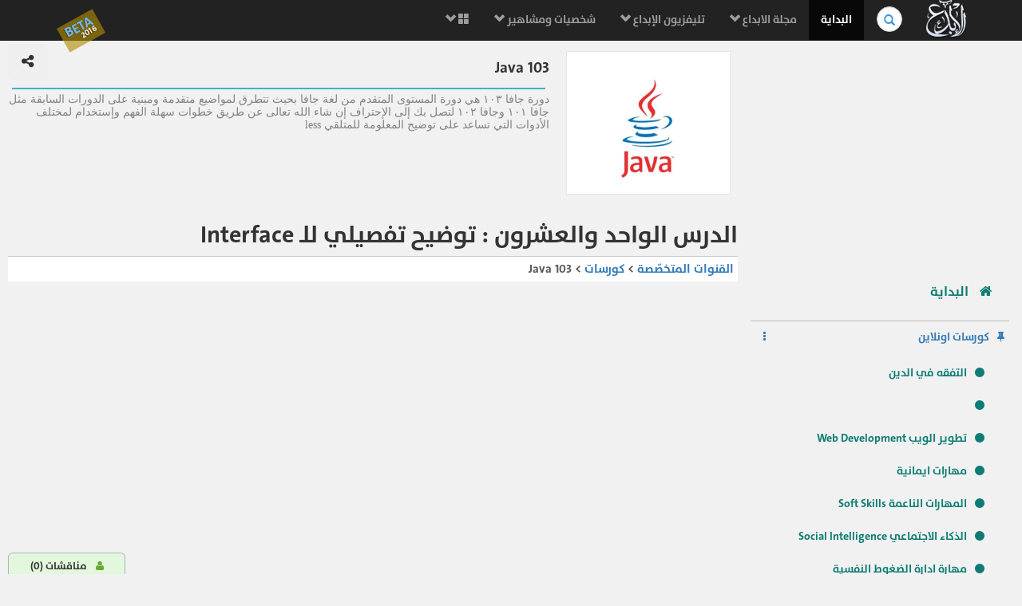

--- FILE ---
content_type: text/html; charset=UTF-8
request_url: https://elebda3.com/videos690
body_size: 13041
content:
<!DOCTYPE html><html lang="ar"><head  prefix="og: http://ogp.me/ns# fb: http://ogp.me/ns/fb# article: http://ogp.me/ns/article#"><meta charset="utf-8"><meta  http-equiv="Content-Type" content="text/html; charset=utf-8"/><meta content="ar-sa" http-equiv="Content-Language" /><meta http-equiv="X-UA-Compatible" content="IE=edge"><meta name="viewport" content="width=device-width, initial-scale=1"><meta name="" content="Alprogrammer" /><link rel="icon" href="favicon.ico"><meta name="robots" content="all,index,follow" /><meta name="revisit-after" content="1 hours" /><meta name="rating" content="General" /><meta name="distribution" content="Global" /><meta name="MSSmartTagsPreventParsing" content="true" /><meta name="Expires" content="0" /><meta name="owner" content="Alprogrammer" /><meta name="classification" content="All" /><meta name="googlebot" content="archive" /><meta name="resource-type" content="document" /><meta http-equiv="Cache-Control" content="Public" /><meta http-equiv="Pragma" content="No-Cache" /><meta name="keywords" content="Human Development | تنمية المهارات البشرية طريق الابداع و تحقيق النجاح والسعادة  ، مع باقة من المواد العلمية والكتب والبرامج التليفزيونيه  و كورسات فيديو مجانية و وظائف متميزة ، ايضا  طور مهاراتك الوظيفية و المهنية و تنمية جوانب الحياه مثل: الجانب الروحاني / الإيماني،الجانب الصحي والبدني،الجانب الشخصي،الجانب الأسري،الجانب الاجتماعي،الجانب المهني،الجانب المادي." />		<meta name="description" content="دورة جافا ١٠٣ هي دورة المستوى المتقدم من لغة جافا بحيث تتطرق لمواضيع متقدمة ومبنية على الدورات السابقة مثل جافا ١٠١ وجافا ١٠٢ لتصل بك إلى الإحتراف إن شاء الله تعالى عن طريق خطوات سهلة الفهم وإستخدام لمختلف الأدوات التي تساعد على توضيح المعلومة للمتلقي less					                    " /><meta property="og:title" content=" Java 103"/><meta property="og:type" content="book"/><meta property="og:url" content="https://elebda3.com/videos690"/><meta property="og:image" content="https://elebda3.com/files/elebda3.com-04091804Up2D7.jpg"/><meta property="og:site_name" content="موسوعة الإبداع"/><meta property="fb:admins" content="100000206466033"/><meta property="fb:app_id" content="285036751539498"/><meta property="og:description" content="دورة جافا ١٠٣ هي دورة المستوى المتقدم من لغة جافا بحيث تتطرق لمواضيع متقدمة ومبنية على الدورات السابقة مثل جافا ١٠١ وجافا ١٠٢ لتصل بك إلى الإحتراف إن شاء الله تعالى عن طريق خطوات سهلة الفهم وإستخدام لمختلف الأدوات التي تساعد على توضيح المعلومة للمتلقي less					                    ."/><meta name="copyright" content="Copyright © موسوعة الإبداع" /><base href="https://elebda3.com/"><link rel="alternate" type="application/rss+xml" title="RSS" href="backend.php" /><link rel="shortcut icon" href="favicon.png"><link rel="shortcut icon" href="favicon.ico"><link rel="apple-touch-icon-precomposed" sizes="114x114" href="favicon.png"><link rel="apple-touch-icon-precomposed" sizes="72x72" href="favicon.png"><link rel="apple-touch-icon-precomposed" href="favicon.png"><link rel="shortcut icon" href="https://elebda3.com/"><title> Java 103 | موسوعة الإبداع</title><link href="css/bootstrap.min.css" rel="stylesheet"><link href="css/bootstrap-rtl.min.css" rel="stylesheet"><link href="css/font-awesome.min.css" rel="stylesheet"><link href="css/style.css?get=basic" rel="stylesheet"><!--[if lt IE 9]><script src="js/ie8-responsive-file-warning.js"></script><![endif]--><script src="js/ie-emulation-modes-warning.js"></script><script src="js/jquery.min.js"></script><script src="js/hammer.min.js"></script><!--[if lt IE 9]><script src="https://oss.maxcdn.com/html5shiv/3.7.2/html5shiv.min.js"></script><script src="https://oss.maxcdn.com/respond/1.4.2/respond.min.js"></script><![endif]--><meta name="google-translate-customization" content="4ebeeacdbc2c4ffe-8608addb544f0556-g257ce90c1f39f695-f"></meta></head><body><div class="beta">BETA<br /><small>	2016</small></div><nav class="navbar navbar-fixed-top navbar-inverse" role="navigation"><div class="container"><div class="navbar-header"><button type="button" class="navbar-toggle collapsed" data-toggle="collapse" data-target="#navbar" aria-expanded="false" aria-controls="navbar"><span class="sr-only">Toggle navigation</span><span class="icon-bar"></span><span class="icon-bar"></span><span class="icon-bar"></span></button><a class="navbar-brand" href="https://elebda3.com/"><img src="img/brand-img.png" alt=""></a><form class="navbar-form navbar-right search-form" action="//www.google.com/search" method="get" target="_blank"><div class="form-group has-feedback"><label for="search" class="sr-only">بحث في الموسوعة..</label><input type="text" name="q" class="form-control rtl" id="search" placeholder="     بحث في الموسوعة.."><span class="glyphicon glyphicon-search form-control-feedback"></span><button type="submit" class="btn btn-success hide"><span class="glyphicon glyphicon-search"></span></button><input type="hidden" name="domains" value="elebda3.com"><input type="hidden" name="sitesearch" value="elebda3.com"><input type="hidden" name="hl" value="ar"></div></form></div><div id="navbar" class="collapse navbar-collapse "><ul class="nav navbar-nav rtl navbar-right pull-right"><li class="active" ><a href="https://elebda3.com/">البداية</a></li><li class="dropdown visible-sm visible-md"><a href="#" class="dropdown-toggle" data-toggle="dropdown"> أقسام الموسوعة <span class="fa-flag on fa fa-sitemap"></span><b class="glyphicon glyphicon-chevron-down"></b></a><ul class="dropdown-menu "><li><a href="magazine/">مجلة الابداع</a></li><li><a href="online-courses/">كورسات اونلاين</a></li><li><a href="television">تليفزيون الابداع</a></li><li><a href="FamousPersonality/">شخصيات ومشاهير</a></li><li><a href="notes/">مقولات </a></li></ul></li><li class="dropdown hidden-sm hidden-md"><a href="#" class="dropdown-toggle" data-toggle="dropdown">مجلة الابداع  <b class="glyphicon glyphicon-chevron-down"></b></a><ul class="dropdown-menu "><li><a href="magazine/iman/">مجلة الإيمان</a></li><li><a href="magazine/health/">مجلة الرياضة و الصحة</a></li><li><a href="magazine/personality/">مجلة الثقافة و المهارات الشخصيّة</a></li><li><a href="magazine/Family/">مجلة الأسرة والطفل</a></li><li><a href="magazine/Socially/">مجلة الأهل و المجتمع</a></li><li><a href="magazine/professional-jobs/">مجلة المهارات المهنيّة</a></li><li><a href="magazine/Money/">مجلة الإستثمار و الاقتصاد</a></li></ul></li><li class="dropdown  hidden-sm hidden-md"><a href="#" class="dropdown-toggle" data-toggle="dropdown">تليفزيون الإبداع  <b class="glyphicon glyphicon-chevron-down"></b></a><ul class="dropdown-menu"><li><a href="prophets-medicine-tube">الطب النبوى</a></li><li><a href="Creative-Hand-made-tube">صناعات واختراعات يدوية</a></li><li><a href="Documentary-tube">أفلام وثائقية</a></li><li><a href="family-baby-tube">الأسرة و الأطفال</a></li><li><a href="tv-tube">برامج تليفزيونية</a></li><li><a href="online-courses-tube">كورسات</a></li><li><a href="Quran-Tafseer-Explanation-tube">تفسير القرآن</a></li><li><a href="nlp-tube">محاضرات وبرامج التنمية البشرية</a></li><li><a href="National-Geographic-tube">الهندسه و التكنولوجيا و البرامج العلمية</a></li><li><a href="5eer-tube">يوتيوب في الخير</a></li><li><a href="Curriculum-studies-tube">المناهج التعليميّة</a></li><li><a href="funny-cartoon-movie-tube">أفلام كرتون</a></li><li><a href="health-fitness-tube">الصحة و الرياضة</a></li><li><a href="Crafts-Craftsman-Workshop-tube">الحرفيين الهواة</a></li><li><a href="kitchen-cooking-tube">المطبخ</a></li><li><a href="small-investments-projects-tube">مشاريع استثمارية  </a></li><li><a href="kids-You-Tube-tube">kids You Tube</a></li><li><a href="organisms-tube">الكائنات الحيّة</a></li></ul></li><li class="dropdown  hidden-sm hidden-md"><a href="#" class="dropdown-toggle" data-toggle="dropdown">شخصيات ومشاهير  <b class="glyphicon glyphicon-chevron-down"></b></a><ul class="dropdown-menu"><li><a href="FamousPersonality/Human-Development-Trainers/">مدربين التنمية البشرية</a></li><li><a href="FamousPersonality/scholars/">علماء </a></li><li><a href="FamousPersonality/media/">الاعلام</a></li><li><a href="FamousPersonality/Celebrities/">مشاهير</a></li><li><a href="FamousPersonality/Writers/">ادباء</a></li><li><a href="FamousPersonality/Political-leaders/">القادة و السياسيين </a></li><li><a href="FamousPersonality/inventors/">مخترعون</a></li><li><a href="FamousPersonality/al-sahabah/">الصحابة </a></li><li><a href="FamousPersonality/Courses-Trainers/">مقدمي الكورسات ومحاضرين ومدربين</a></li><li><a href="FamousPersonality/Businessmen/">رجال اعمال</a></li><li><a href="FamousPersonality/Muslim Scholars and Arabs/">علماء المسلمين و العرب </a></li><li><a href="FamousPersonality/Doctors/">أطباء</a></li><li><a href="FamousPersonality/readers/">قرّاء</a></li><li><a href="FamousPersonality/munshid/">منشدين</a></li><li><a href="FamousPersonality/Poets/">شعراء</a></li><li><a href="FamousPersonality/Prophets/">انبياء</a></li></ul></li><li class="dropdown mega-dropdown"><a href="#" class="dropdown-toggle" data-toggle="dropdown"><span class="glyphicon glyphicon-th-large"></span>  <b class="glyphicon glyphicon-chevron-down"></b></a><ul class="dropdown-menu mega-dropdown-menu row"><li class="col-sm-3"><ul><li class="dropdown-header">جديد الفيديو المميَّز:</li><div id="myCarousel" class="carousel slide" data-ride="carousel"><div class="carousel-inner"><div class="item active"><a href="video63014"><img src="//img.youtube.com/vi/H-1VQx3kQPc/mqdefault.jpg" class="img-responsive" alt="الدرس الأول إرادة التغيير" title="الدرس الأول إرادة التغيير"><span class="glyphicon glyphicon-play-circle"></span></a><h4><small>الدرس الأول إرادة التغيير</small></h4><a href="video63014"><button  class="btn btn-primary" type="button">مشاهدة<span class="fa fa-youtube-play"></span></button></a><a href="videos1911"><button  class="btn btn-default" type="button"> المزيد <span class="fa fa-th"></span></button></a></div><div class="item "><a href="video63005"><img src="//img.youtube.com/vi/UnHj5uLCa7w/mqdefault.jpg" class="img-responsive" alt="ما هو الإدمان" title="ما هو الإدمان"><span class="glyphicon glyphicon-play-circle"></span></a><h4><small>ما هو الإدمان</small></h4><a href="video63005"><button  class="btn btn-primary" type="button">مشاهدة<span class="fa fa-youtube-play"></span></button></a><a href="videos1897"><button  class="btn btn-default" type="button"> المزيد <span class="fa fa-th"></span></button></a></div><div class="item "><a href="video62395"><img src="//img.youtube.com/vi/LB2xvwwDFKg/mqdefault.jpg" class="img-responsive" alt="أكبر نصباية في التاريخ" title="أكبر نصباية في التاريخ"><span class="glyphicon glyphicon-play-circle"></span></a><h4><small>أكبر نصباية في التاريخ</small></h4><a href="video62395"><button  class="btn btn-primary" type="button">مشاهدة<span class="fa fa-youtube-play"></span></button></a><a href="videos1894"><button  class="btn btn-default" type="button"> المزيد <span class="fa fa-th"></span></button></a></div></div></div><li class="divider"></li><li><a href="https://elebda3.com/2015/television">المزيد في تليفزيون الإبداع ... <span class="glyphicon glyphicon-chevron-left pull-left"></span></a></li></ul></li><li class="col-sm-3"><ul><li class="dropdown-header">مقالات و مدوّنات:</li><li><a href="articles/iman/">مدوّنات التنمية الإيمانية</a></li><li><a href="articles/health/">مدوّنات الجانب الصحي والبدني</a></li><li><a href="articles/personality/">مدوّنات الجانب الشخصي</a></li><li><a href="articles/Family/">مدوّنات الجانب الأسري</a></li><li><a href="articles/Socially/">مدوّنات الجانب الاجتماعي</a></li><li><a href="articles/professional-jobs/">مدوّنات الجانب المهني</a></li><li><a href="articles/Money/">مدوّنات الجانب المادي</a></li><li><a href="articles">المزيد ..</a></li><li class="divider"></li><li class="dropdown-header">مقولات:</li><li><a href="notes/Short-Wise-Quotes/">حكم قصيرة</a></li></ul></li><li class="col-sm-3"><ul><li class="dropdown-header">التنمية الإجتماعيّة:</li><li><a href="magazine/iman/">التنمية الايمانيّة</a></li><li><a href="magazine/personality/">تنمية الفرد</a></li><li><a href="magazine/Family/">تنمية الأسرة</a></li><li class="divider"></li><li class="dropdown-header">المهن والمهارات:</li><li><a href="online-courses-tube">كورسات</a></li><li><a href="online-courses">تخصصات الكورسات</a></li><li><a href="jobs">وظائف</a></li><li><a href="Creative-Hand-made-tube">قناة صناعات واختراعات</a></li></ul></li><li class="col-sm-3"><ul><li class="dropdown-header">التواصل:</li><li><a href="https://www.facebook.com/%D8%A7%D9%84%D9%85%D9%88%D8%B3%D9%88%D8%B9%D8%A9-467540073345792/">موسوعة الابداع عالفيسبوك</a></li><li><a href="sociality">سجل الزوار والمبدعين</a></li><li class="divider"></li><li class="dropdown-header">النشرة البريدية:</li><form onsubmit="if(getElementById('email').value == ""){alert('s');return false;}" target="_blank" class="gGroup" method="get" action="//groups.google.com/group/elebda3-group/boxsubscribe" class="form" role="form"><div class="form-group"><label class="sr-only" for="email">بريدك الالكتروني</label><input onfocus="this.select()" type="email" id="email" name="email" dir="ltr" placeholder="بريدك الالكتروني" value="" class="form-control"></div><button type="submit" class="btn btn-primary btn-block" onclick="alert('سيتم ارسال رسالة تأكيد على بريدك \n\r' + getElementById('email').value + '\n\r فضلا عليك تأكيد الإشتراك بالضغط على رابط التفعيل بالرسالة') ">اشترك</button></form></ul></li></ul></li><li style="padding-top:15px;"><div class="fb-like" data-href="https://www.facebook.com/Creative.Human.Development.Success" data-layout="button_count" data-action="like" data-show-faces="false" data-share="true"></div></li></ul></div></div><div class=" progress-load active"><div  style="width:30%" class="progress-bar bar "   ></div></div></nav><body><div id="fb-root"></div><div class="row-offcanvas row-offcanvas-right">	<div id="sidebar" class="sidebar-offcanvas">	<div class="col-xs-12 sidebar-fixed"><div class="hide" id="fb-welcome"></div><script async src="//pagead2.googlesyndication.com/pagead/js/adsbygoogle.js"></script><!-- elebda3 auto --><ins class="adsbygoogle"     style="display:block"     data-ad-client="ca-pub-5199644918426263"     data-ad-slot="4508782162"     data-ad-format="auto"></ins><script>(adsbygoogle = window.adsbygoogle || []).push({});</script><link href="css/style.css?get=main-side-menu" rel="stylesheet"><div class="row"><div class="main-side-menu" style=""><div style=""><ul class="nav nav-list"><li class=""><a href="https://elebda3.com/"><big><span class="fa fa-home"></span> البداية</a></big></li><li class="divider"></li><li><label class="tree-toggler nav-header"><span class="fa fa-thumb-tack"></span>كورسات اونلاين<span class="fa fa-ellipsis-v pull-left"></span></label><ul class="nav nav-list tree  " style=""><li class=""><a href="online-courses/201/" ><span class="fa fa-circle"></span>التفقه في الدين </a></li><li class=""><a href="online-courses/242/" ><span class="fa fa-circle"></span> </a></li><li class=""><a href="online-courses/Web-Development/" ><span class="fa fa-circle"></span>تطوير الويب Web Development</a></li><li class=""><a href="online-courses/184/" ><span class="fa fa-circle"></span>مهارات ايمانية  </a></li><li class=""><a href="online-courses/Soft-Skills/" ><span class="fa fa-circle"></span>المهارات الناعمة Soft Skills</a></li><li class=""><a href="online-courses/Social-Intelligence/" ><span class="fa fa-circle"></span>الذكاء الاجتماعي Social Intelligence</a></li><li class=""><a href="online-courses/management-stress-Skill/" ><span class="fa fa-circle"></span>مهارة ادارة الضغوط النفسية management stress Skill</a></li><li class=""><a href="online-courses/Overcoming-addiction/" ><span class="fa fa-circle"></span>التغلُّب على الإدمان Overcoming addiction</a></li><li class=""><a href="online-courses/Media/" ><span class="fa fa-circle"></span>ميديا  Media</a></li><li class=""><a href="online-courses/Languages-Courses/" ><span class="fa fa-circle"></span> كورسات اللغات  Languages Courses</a></li><li class=""><a href="online-courses/Business-Administration/" ><span class="fa fa-circle"></span>كورسات ادارة الأعمال Business Administration</a></li><li class=""><a href="online-courses/Skills/" ><span class="fa fa-circle"></span>مهارات Skills</a></li><li class=""><a href="online-courses/Engineering-Courses/" ><span class="fa fa-circle"></span>كورسات هندسة Engineering Courses</a></li><li class=""><a href="online-courses/Mobile-Development/" ><span class="fa fa-circle"></span>تطوير الموبايل Mobile Development</a></li><li class=""><a href="online-courses/Graphic/" ><span class="fa fa-circle"></span>الجرافيك Graphic</a></li><li class=""><a href="online-courses/Networks/" ><span class="fa fa-circle"></span>الشبكات Networks</a></li><li class=""><a href="online-courses/Accountancy/" ><span class="fa fa-circle"></span>المحاسبة Accountancy</a></li><li class=""><a href="online-courses/Technical-Support/" ><span class="fa fa-circle"></span>الدعم الفنى Technical Support</a></li><li class=""><a href="online-courses/Programming/" ><span class="fa fa-circle"></span>البرمجة Programming</a></li><li class=""><a href="online-courses/Marketing/" ><span class="fa fa-circle"></span>التسويق Marketing</a></li><li class=""><a href="online-courses/Medicine/" ><span class="fa fa-circle"></span>الطب Medicine</a></li><li class=""><a href="online-courses/Sport/" ><span class="fa fa-circle"></span>الرياضة  Sport</a></li><li class=""><a href="online-courses/Mathematics-and-Physics/" ><span class="fa fa-circle"></span>فيزياء ورياضيات Mathematics and Physics</a></li><li class=""><a href="online-courses/Economic-sciences/" ><span class="fa fa-circle"></span>علوم اقتصادية Economic sciences</a></li><li class=""><a href="online-courses/Educational-Curriculum/" ><span class="fa fa-circle"></span>المناهج التعليمية Educational Curriculum</a></li><li class=""><a href="online-courses/Public-human-development/" ><span class="fa fa-circle"></span>التنمية البشريه العام Public human development</a></li><li class=""><a href="online-courses/Web-Design/" ><span class="fa fa-circle"></span>تصميم المواقع Web Design</a></li><li class=""><a href="online-courses/IOS/" ><span class="fa fa-circle"></span>IOS IOS</a></li><li class=""><a href="online-courses/Node/" ><span class="fa fa-circle"></span>Node.js Node</a></li><li class=""><a href="online-courses/Ember/" ><span class="fa fa-circle"></span>Ember.Js Ember</a></li><li class=""><a href="online-courses/Angular/" ><span class="fa fa-circle"></span>Angular.JS Angular</a></li><li class=""><a href="online-courses/Mongodb/" ><span class="fa fa-circle"></span>MongoDB Mongodb</a></li><li class=""><a href="online-courses/Fedora/" ><span class="fa fa-circle"></span>Fedora Tutorials Fedora</a></li><li class=""><a href="online-courses/Centos/" ><span class="fa fa-circle"></span>CentOs Tutorials Centos</a></li><li class=""><a href="online-courses/XML/" ><span class="fa fa-circle"></span>XML XML</a></li><li class=""><a href="online-courses/Database/" ><span class="fa fa-circle"></span>قواعد البيانات العام Database</a></li><li class=""><a href="online-courses/computer-skills/" ><span class="fa fa-circle"></span>مهارات الحاسب computer skills</a></li><li class=""><a href="online-courses/Arduino/" ><span class="fa fa-circle"></span>Arduino Arduino</a></li><li class=""><a href="online-courses/Linux/" ><span class="fa fa-circle"></span>Linux Tutorials Linux</a></li><li class=""><a href="online-courses/General-Photography/" ><span class="fa fa-circle"></span>التصوير العام General Photography</a></li><li class=""><a href="online-courses/CMS/" ><span class="fa fa-circle"></span>إدارة المحتوي CMS CMS</a></li><li><a href="online-courses/"><span class="fa"></span> المزيد  <span class="fa fa-ellipsis-h pull-left"></span></a></li></ul></li><li class="divider"></li><li><label class="tree-toggler nav-header"><span class="fa fa-desktop"></span>تليفزيون الابداع <span class="fa fa-ellipsis-v pull-left"></span></label><ul class="nav nav-list tree"><li><label class="tree-toggler nav-header"><span class="fa fa-video-camera"></span>القنوات المتخصّصة</label><ul class="nav nav-list tree"><li><a href="prophets-medicine-tube"><span class="fa fa-youtube-play"></span>الطب النبوى</a></li><li><a href="Creative-Hand-made-tube"><span class="fa fa-youtube-play"></span>صناعات واختراعات يدوية</a></li><li><a href="Documentary-tube"><span class="fa fa-youtube-play"></span>أفلام وثائقية</a></li><li><a href="family-baby-tube"><span class="fa fa-youtube-play"></span>الأسرة و الأطفال</a></li><li><a href="tv-tube"><span class="fa fa-youtube-play"></span>برامج تليفزيونية</a></li><li><a href="online-courses-tube"><span class="fa fa-youtube-play"></span>كورسات</a></li><li><a href="Quran-Tafseer-Explanation-tube"><span class="fa fa-youtube-play"></span>تفسير القرآن</a></li><li><a href="nlp-tube"><span class="fa fa-youtube-play"></span>محاضرات وبرامج التنمية البشرية</a></li><li><a href="National-Geographic-tube"><span class="fa fa-youtube-play"></span>الهندسه و التكنولوجيا و البرامج العلمية</a></li><li><a href="5eer-tube"><span class="fa fa-youtube-play"></span>يوتيوب في الخير</a></li><li><a href="Curriculum-studies-tube"><span class="fa fa-youtube-play"></span>المناهج التعليميّة</a></li><li><a href="funny-cartoon-movie-tube"><span class="fa fa-youtube-play"></span>أفلام كرتون</a></li><li class=""><a href="creative-television"><span class="fa"></span> المزيد في القنوات المتخصّصة<span class="fa fa-ellipsis-h pull-left"></span></a></li></ul></li><li><label class="tree-toggler nav-header"><span class="fa fa-video-camera"></span>قنوات البث الحي </label><ul class="nav nav-list tree"><li><a href="live-channel/natgeotv/"><span class="fa fa-youtube-play"></span>ناشيونال جيوغرافيك ابو ظبي</a></li><li><a href="live-channel/health-Beauty/"><span class="fa fa-youtube-play"></span>الصحة والجمال</a></li><li><a href="live-channel/makkahTV/"><span class="fa fa-youtube-play"></span>بث مباشر للصلاة من مكه</a></li><li><a href="live-channel/al-hadith/"><span class="fa fa-youtube-play"></span>السنة النبوية</a></li><li><a href="live-channel/alresalahTV/"><span class="fa fa-youtube-play"></span>الرسالة </a></li><li><a href="live-channel/almajdchannels/"><span class="fa fa-youtube-play"></span>قناة المجد </a></li><li><a href="live-channel/nogoomfm/"><span class="fa fa-youtube-play"></span>نجوم اف ام</a></li><li><a href="live-channel/al-nas/"><span class="fa fa-youtube-play"></span>الناس</a></li><li><a href="live-channel/amgad/"><span class="fa fa-youtube-play"></span>أمجاد</a></li><li><a href="live-channel/Shada-freedom/"><span class="fa fa-youtube-play"></span>شدا الحريّة</a></li><li><a href="live-channel/libyatv/"><span class="fa fa-youtube-play"></span>قناة ليبيا الفضائية</a></li><li><a href="live-channel/CBCEgypt/"><span class="fa fa-youtube-play"></span>قناة سى بى سى </a></li><li class=""><a href="live-television"><span class="fa"></span> المزيد في قنوات البث الحي <span class="fa fa-ellipsis-h pull-left"></span></a></li></ul></li></ul></li><li class="divider"></li></ul></div></div></div><div class="footer-comment" id="footer-comment" style="background: transparent;padding: 10px;border: 1px solid rgba(0, 0, 0, 0.2);"><a href="#footer-comment"> <button class="btn btn-default btn-lg commentbtn" ><span class="fa fa-user"></span> مناقشات  (<span class="fb-comments-count" data-href="https://elebda3.com/videos690">0</span>)</button></a><h5> - التعليقات ومناقشات المبدعون (<span class="fb-comments-count" data-href="https://elebda3.com/videos690">0</span>)  :</h5><div class="fb-like" data-href="https://elebda3.com/videos690" data-width="350" data-layout="standard" data-action="like" data-show-faces="true" data-share="true"></div><div class="fb-comments" data-href="https://elebda3.com/videos690" data-num-posts="4" data-order-by="reverse_time"  data-width="350" ></div></div><br /><div id="google_translate_element" style="margin: 2px;margin-right:20px"></div><br /><div class="footer"><b><a href="terms">اتفاقية الاستخدام</a> - <a href="privacy-policy.php">سياسة الخصوصية</a></b><br />جميع الحقوق محفوظة &copy; elebda3.com 2026 <br /><span dir="ltr">Powered by <b><a href="http://www.alprogrammer.com" title="المبرمج">Alprogrammer</a></b> &reg;</span></div></div>	</div>  <div id="main">      <div class="col-md-12">			<p class="visible-xs visible-sm "><button type="button" class="btn btn-primary btn-lg" data-toggle="offcanvas"><span class="fa fa-chevron-left"></span><span class="fa fa-chevron-left"></span><span class="fa fa-chevron-left"></span></button></p>			  <link href="css/style.css?get=main-info" rel="stylesheet">

<div class="row main-info">
<div class="col-md-3 col-sm-3 col-xs-3">
<div class="img">
<img src="https://elebda3.com/files/elebda3.com-04091804Up2D7.jpg" alt=" Java 103" title=" Java 103"/>
</div>
</div>
<div class="col-md-9  col-sm-9 col-xs-9">
<div class="row">
	<div class="col-md-10 col-sm-10 col-xs-10">
		<h1> Java 103</h1>
	</div>
	<div class="col-md-2 col-sm-2 col-xs-2">
		<button class="btn btn-lg pull-left"><span class="fa fa-share-alt"></span></button>
	</div>
</div>
<hr/>
<div class="info muted">
دورة جافا ١٠٣ هي دورة المستوى المتقدم من لغة جافا بحيث تتطرق لمواضيع متقدمة ومبنية على الدورات السابقة مثل جافا ١٠١ وجافا ١٠٢ لتصل بك إلى الإحتراف إن شاء الله تعالى عن طريق خطوات سهلة الفهم وإستخدام لمختلف الأدوات التي تساعد على توضيح المعلومة للمتلقي less					                    
</div>
</div>
</div>		  <div class="contents" id="contents">	  				 <h2>الدرس الواحد والعشرون : توضيح تفصيلي للـ Interface</h2>
		<div class="ut_dirline">
		<a href="creative-television">القنوات المتخصّصة</a> 
		
		 &gt;  <a href="online-courses-tube">كورسات </a> 
		
		 &gt;    Java 103
		<div class="pull-left">
		<a href="live-channel//" class="white"></a>
		</div>
		<div class="clearfix"></div>
		</div>
				  <link href="css/style.css?get=mainvideo" rel="stylesheet">

			  <div class="embed-responsive embed-responsive-16by9">

					<iframe width="100%" height="415" src="//www.youtube.com/embed/DHush-Fl9Rs?autoplay=1&amp;rel=0&amp;showinfo=0&amp;hl=ar&amp;fs=1" frameborder="0" allowfullscreen></iframe>
				</div>	
					
			  <div class="row">
					<div class="col-md-6 col-sm-6">
						<div class="block bg-white m-padding s-box-shadow">
						<h4>الدرس الواحد والعشرون : توضيح تفصيلي للـ Interface</h4>
						<div class="row">
							<div class="col-md-3 col-sm-3 pull-left">
								<span class="pull-left text-muted">
								628
								</span>
							</div>
							<div  class="video-owner col-md-9 col-sm-9">
								
								<a class="text-muted" href="profile/Abdallah-eid/"><img  src="" title="عبدالله عيد" alt="عبدالله عيد"/></a>

								<a href="profile/Abdallah-eid/">عبدالله عيد</a> 
								 ( المبرمج  )
								<a href="profile/Abdallah-eid/"><br/><button class="btn btn-danger">المزيد .. <span class="fa fa-youtube-play"></span></button></a>
								<br class="clearfix"/>
								 
								
							</div>
							</div>
						
							
						</div>
						<div class="block bg-white m-padding s-box-shadow">
						
								<span class="pull-left text-muted m-padding">								<small>أضيف في: <br/>26 مارس 2016</small>								</span>
						<div class="seeMoreCont">
						<small> مقطع فيديو من  Java 103 في كورسات <br />الدرس الواحد والعشرون : توضيح تفصيلي للـ Interface جافا هي لغة برمجة من الجيل الثالث تم اصدارها لأول مرة عام 1995 عن طريق شركة SUN Microsystems. و تتميز هذه اللغة بأنها كائنية

<br />
						دورة جافا ١٠٣ هي دورة المستوى المتقدم من لغة جافا بحيث تتطرق لمواضيع متقدمة ومبنية على الدورات السابقة مثل جافا ١٠١ وجافا ١٠٢ لتصل بك إلى الإحتراف إن شاء الله تعالى عن طريق خطوات سهلة الفهم وإستخدام لمختلف الأدوات التي تساعد على توضيح المعلومة للمتلقي less
					

                    
						
						<hr/>
						 <a href='search/'></a>  <a href='search/Java-103-course'>#Java_103_course</a>  <a href='search/download-java-for-android-phones'>#download_java_for_android_phones</a>  <a href='search/learn-java-for-android-development'>#learn_java_for_android_development</a>  <a href='search/learn-java-for-android-development-3rd-edition'>#learn_java_for_android_development_3rd_edition</a>  <a href='search/java-essentials-for-android-online-course'>#java_essentials_for_android_online_course</a>  <a href='search/java-fundamentals-for-android-development-pdf'>#java_fundamentals_for_android_development_pdf</a>  <a href='search/java-for-android-development-book'>#java_for_android_development_book</a>  <a href='search/java-for-android-tutorial'>#java_for_android_tutorial</a>  <a href='search/'></a> 
						</small>
						</div><a href="#" class="seeMoreButton">المزيد..</a>
						</div>
						
						<div class="block bg-white m-padding s-box-shadow">
						
						<small class="muted"><a  href="creative-television">القنوات المتخصّصة:</a></small>
						
		<div class="row">
							<div class="col-md-3 col-sm-3 pull-left">
								<span class="pull-left text-muted">
								51,121
								</span>
							</div>
							<div  class="video-owner col-md-9 col-sm-9">
								 
								<a class="text-muted" href="online-courses-tube"><img  src="https://elebda3.com/files/elebda3.com-10220139Gl8Z0.jpg" title="كورسات" alt="كورسات"/></a>

								<a href="online-courses-tube">كورسات</a>
								<a href="online-courses-tube"><br/><button class="btn btn-defualt">مشاهدة .. <span class="fa fa-youtube-play"></span></button></a>
								
								<br class="clearfix"/>
							</div>
							</div>
							<br class="clearfix"/>

		
		
						</div>
					</div>
					<div class="col-md-6 col-sm-6 ">
<link href="css/style.css?get=video-list" rel="stylesheet">
<div class="block bg-white m-padding s-box-shadow">

	<div class="video-list">
<ul id="nextvideos" class="list-unstyled ">
<span class='muted'>الفيديو التالي:</span>
   <li class="">    
		<a href="video15700" class="">
		<span class="simple-thumb"> 
		  <img data-ut-img="cxSMz0D2dQo"  alt="" src="//img.youtube.com/vi/cxSMz0D2dQo/1.jpg"   class="img-responsive" />
		  <span class="video-time" data-hits="hits">597</span>
		</span>  
		</a>
		<span dir="rtl" class="video-list-title" >
			<a href="video15700" class="">
			<span class='order'><span data-order='order' >2</span></span> <span data-title="title">الدرس الرابع والثلاثون : خصائص الـ enum</span>
			</a>
		</span>
		<br class="clearfix"/>
		<span class="attribution" data-cat-name="">
		
		</span>
		<span class="attribution" data-info="info">
        الدرس الرابع والثلاثون : خصائص الـ enum جافا هي لغة برمجة من الجيل الثالث تم اصدارها لأول مرة عام 1995 عن طريق شركة SUN Microsystems. و تتميز هذه اللغة بأنها كائنية


		</span>
		<div class="clearfix"></div>
	</li>

</ul>
<span class="muted">المزيد:</span>
<ul id="relatedvideos" class="list-unstyled ">

    <li class="">    
		<a href="video15699" class="">
		<span class="simple-thumb"> 
		  <img data-ut-img="DHush-Fl9Rs"  alt="" src="//img.youtube.com/vi/DHush-Fl9Rs/1.jpg"   class="img-responsive" />
		  <span class="video-time" data-hits="hits">628</span>
		</span>  
		</a>
		<span dir="rtl" class="video-list-title" >
			<a href="video15699" class="">
			<span class='order'><span data-order='order' >1- </span> </span> <span data-title="title">الدرس الواحد والعشرون : توضيح تفصيلي للـ Interface</span>
			</a>
		</span>
		<br class="clearfix"/>
		
		<span class="attribution" data-cat-name="">
		 Java 103
		</span>
		<span class="attribution" data-info="info">
        الدرس الواحد والعشرون : توضيح تفصيلي للـ Interface جافا هي لغة برمجة من الجيل الثالث تم اصدارها لأول مرة عام 1995 عن طريق شركة SUN Microsystems. و تتميز هذه اللغة بأنها كائنية


		</span>
		<div class="clearfix"></div>
	</li>

    <li class="">    
		<a href="video15700" class="">
		<span class="simple-thumb"> 
		  <img data-ut-img="cxSMz0D2dQo"  alt="" src="//img.youtube.com/vi/cxSMz0D2dQo/1.jpg"   class="img-responsive" />
		  <span class="video-time" data-hits="hits">597</span>
		</span>  
		</a>
		<span dir="rtl" class="video-list-title" >
			<a href="video15700" class="">
			<span class='order'><span data-order='order' >2- </span> </span> <span data-title="title">الدرس الرابع والثلاثون : خصائص الـ enum</span>
			</a>
		</span>
		<br class="clearfix"/>
		
		<span class="attribution" data-cat-name="">
		 Java 103
		</span>
		<span class="attribution" data-info="info">
        الدرس الرابع والثلاثون : خصائص الـ enum جافا هي لغة برمجة من الجيل الثالث تم اصدارها لأول مرة عام 1995 عن طريق شركة SUN Microsystems. و تتميز هذه اللغة بأنها كائنية


		</span>
		<div class="clearfix"></div>
	</li>

    <li class="">    
		<a href="video15701" class="">
		<span class="simple-thumb"> 
		  <img data-ut-img="aGJn36_Qpy4"  alt="" src="//img.youtube.com/vi/aGJn36_Qpy4/1.jpg"   class="img-responsive" />
		  <span class="video-time" data-hits="hits">648</span>
		</span>  
		</a>
		<span dir="rtl" class="video-list-title" >
			<a href="video15701" class="">
			<span class='order'><span data-order='order' >3- </span> </span> <span data-title="title">الدرس التاسع : شرح الـ interface ومعنى implements</span>
			</a>
		</span>
		<br class="clearfix"/>
		
		<span class="attribution" data-cat-name="">
		 Java 103
		</span>
		<span class="attribution" data-info="info">
        الدرس التاسع : شرح الـ interface ومعنى implements جافا هي لغة برمجة من الجيل الثالث تم اصدارها لأول مرة عام 1995 عن طريق شركة SUN Microsystems. و تتميز هذه اللغة بأنها كائنية


		</span>
		<div class="clearfix"></div>
	</li>

    <li class="">    
		<a href="video15702" class="">
		<span class="simple-thumb"> 
		  <img data-ut-img="fDFP84f4Yjg"  alt="" src="//img.youtube.com/vi/fDFP84f4Yjg/1.jpg"   class="img-responsive" />
		  <span class="video-time" data-hits="hits">680</span>
		</span>  
		</a>
		<span dir="rtl" class="video-list-title" >
			<a href="video15702" class="">
			<span class='order'><span data-order='order' >4- </span> </span> <span data-title="title">الدرس الثاني والعشرون : شرح الـ Empty Interface</span>
			</a>
		</span>
		<br class="clearfix"/>
		
		<span class="attribution" data-cat-name="">
		 Java 103
		</span>
		<span class="attribution" data-info="info">
        الدرس الثاني والعشرون : شرح الـ Empty Interface جافا هي لغة برمجة من الجيل الثالث تم اصدارها لأول مرة عام 1995 عن طريق شركة SUN Microsystems. و تتميز هذه اللغة بأنها كائنية


		</span>
		<div class="clearfix"></div>
	</li>

    <li class="">    
		<a href="video15703" class="">
		<span class="simple-thumb"> 
		  <img data-ut-img="IbJtBMyOOYs"  alt="" src="//img.youtube.com/vi/IbJtBMyOOYs/1.jpg"   class="img-responsive" />
		  <span class="video-time" data-hits="hits">577</span>
		</span>  
		</a>
		<span dir="rtl" class="video-list-title" >
			<a href="video15703" class="">
			<span class='order'><span data-order='order' >5- </span> </span> <span data-title="title">الدرس الخامس والثلاثون : الكلاس المسمى Object وفائدته</span>
			</a>
		</span>
		<br class="clearfix"/>
		
		<span class="attribution" data-cat-name="">
		 Java 103
		</span>
		<span class="attribution" data-info="info">
        الدرس الخامس والثلاثون : الكلاس المسمى Object وفائدته جافا هي لغة برمجة من الجيل الثالث تم اصدارها لأول مرة عام 1995 عن طريق شركة SUN Microsystems. و تتميز هذه اللغة بأنها كائنية


		</span>
		<div class="clearfix"></div>
	</li>

    <li class="">    
		<a href="video15704" class="">
		<span class="simple-thumb"> 
		  <img data-ut-img="Kdk4gdQNVQY"  alt="" src="//img.youtube.com/vi/Kdk4gdQNVQY/1.jpg"   class="img-responsive" />
		  <span class="video-time" data-hits="hits">589</span>
		</span>  
		</a>
		<span dir="rtl" class="video-list-title" >
			<a href="video15704" class="">
			<span class='order'><span data-order='order' >6- </span> </span> <span data-title="title">الدرس العاشر : معلومات إضافية عن الـ interface</span>
			</a>
		</span>
		<br class="clearfix"/>
		
		<span class="attribution" data-cat-name="">
		 Java 103
		</span>
		<span class="attribution" data-info="info">
        الدرس العاشر : معلومات إضافية عن الـ interface جافا هي لغة برمجة من الجيل الثالث تم اصدارها لأول مرة عام 1995 عن طريق شركة SUN Microsystems. و تتميز هذه اللغة بأنها كائنية


		</span>
		<div class="clearfix"></div>
	</li>

    <li class="">    
		<a href="video15705" class="">
		<span class="simple-thumb"> 
		  <img data-ut-img="Dg4WSVLXX8I"  alt="" src="//img.youtube.com/vi/Dg4WSVLXX8I/1.jpg"   class="img-responsive" />
		  <span class="video-time" data-hits="hits">657</span>
		</span>  
		</a>
		<span dir="rtl" class="video-list-title" >
			<a href="video15705" class="">
			<span class='order'><span data-order='order' >7- </span> </span> <span data-title="title">الدرس الثالث والعشرون : مثال Plugin لشرح فائدة Interface</span>
			</a>
		</span>
		<br class="clearfix"/>
		
		<span class="attribution" data-cat-name="">
		 Java 103
		</span>
		<span class="attribution" data-info="info">
        الدرس الثالث والعشرون : مثال Plugin لشرح فائدة Interface جافا هي لغة برمجة من الجيل الثالث تم اصدارها لأول مرة عام 1995 عن طريق شركة SUN Microsystems. و تتميز هذه اللغة بأنها كائنية


		</span>
		<div class="clearfix"></div>
	</li>

    <li class="">    
		<a href="video15706" class="">
		<span class="simple-thumb"> 
		  <img data-ut-img="aLKrvuRSYKQ"  alt="" src="//img.youtube.com/vi/aLKrvuRSYKQ/1.jpg"   class="img-responsive" />
		  <span class="video-time" data-hits="hits">625</span>
		</span>  
		</a>
		<span dir="rtl" class="video-list-title" >
			<a href="video15706" class="">
			<span class='order'><span data-order='order' >8- </span> </span> <span data-title="title">٣٦- استخدام الكلاس Object كباراميتر</span>
			</a>
		</span>
		<br class="clearfix"/>
		
		<span class="attribution" data-cat-name="">
		 Java 103
		</span>
		<span class="attribution" data-info="info">
        ٣٦- استخدام الكلاس Object كباراميتر جافا هي لغة برمجة من الجيل الثالث تم اصدارها لأول مرة عام 1995 عن طريق شركة SUN Microsystems. و تتميز هذه اللغة بأنها كائنية


		</span>
		<div class="clearfix"></div>
	</li>

    <li class="">    
		<a href="video15707" class="">
		<span class="simple-thumb"> 
		  <img data-ut-img="RmcbtaM1438"  alt="" src="//img.youtube.com/vi/RmcbtaM1438/1.jpg"   class="img-responsive" />
		  <span class="video-time" data-hits="hits">661</span>
		</span>  
		</a>
		<span dir="rtl" class="video-list-title" >
			<a href="video15707" class="">
			<span class='order'><span data-order='order' >9- </span> </span> <span data-title="title">الدرس الحادي عشر : تمرير الـ interface كباراميتر</span>
			</a>
		</span>
		<br class="clearfix"/>
		
		<span class="attribution" data-cat-name="">
		 Java 103
		</span>
		<span class="attribution" data-info="info">
        الدرس الحادي عشر : تمرير الـ interface كباراميتر جافا هي لغة برمجة من الجيل الثالث تم اصدارها لأول مرة عام 1995 عن طريق شركة SUN Microsystems. و تتميز هذه اللغة بأنها كائنية


		</span>
		<div class="clearfix"></div>
	</li>

    <li class="">    
		<a href="video15708" class="">
		<span class="simple-thumb"> 
		  <img data-ut-img="NeIkU3FGdP4"  alt="" src="//img.youtube.com/vi/NeIkU3FGdP4/1.jpg"   class="img-responsive" />
		  <span class="video-time" data-hits="hits">568</span>
		</span>  
		</a>
		<span dir="rtl" class="video-list-title" >
			<a href="video15708" class="">
			<span class='order'><span data-order='order' >10- </span> </span> <span data-title="title">الدرس الرابع والعشرون : ماهو الـ enum</span>
			</a>
		</span>
		<br class="clearfix"/>
		
		<span class="attribution" data-cat-name="">
		 Java 103
		</span>
		<span class="attribution" data-info="info">
        الدرس الرابع والعشرون : ماهو الـ enum جافا هي لغة برمجة من الجيل الثالث تم اصدارها لأول مرة عام 1995 عن طريق شركة SUN Microsystems. و تتميز هذه اللغة بأنها كائنية


		</span>
		<div class="clearfix"></div>
	</li>

    <li class="">    
		<a href="video15709" class="">
		<span class="simple-thumb"> 
		  <img data-ut-img="Z82VW9uJTFQ"  alt="" src="//img.youtube.com/vi/Z82VW9uJTFQ/1.jpg"   class="img-responsive" />
		  <span class="video-time" data-hits="hits">646</span>
		</span>  
		</a>
		<span dir="rtl" class="video-list-title" >
			<a href="video15709" class="">
			<span class='order'><span data-order='order' >11- </span> </span> <span data-title="title">٣٧ &#8211; استخدام كلاس Object كـ Return value</span>
			</a>
		</span>
		<br class="clearfix"/>
		
		<span class="attribution" data-cat-name="">
		 Java 103
		</span>
		<span class="attribution" data-info="info">
        ٣٧ &#8211; استخدام كلاس Object كـ Return value جافا هي لغة برمجة من الجيل الثالث تم اصدارها لأول مرة عام 1995 عن طريق شركة SUN Microsystems. و تتميز هذه اللغة بأنها كائنية


		</span>
		<div class="clearfix"></div>
	</li>

    <li class="">    
		<a href="video15710" class="">
		<span class="simple-thumb"> 
		  <img data-ut-img="EsG0sWQCs1w"  alt="" src="//img.youtube.com/vi/EsG0sWQCs1w/1.jpg"   class="img-responsive" />
		  <span class="video-time" data-hits="hits">660</span>
		</span>  
		</a>
		<span dir="rtl" class="video-list-title" >
			<a href="video15710" class="">
			<span class='order'><span data-order='order' >12- </span> </span> <span data-title="title">الدرس الثاني عشر: مثال على استخدام الـ interface</span>
			</a>
		</span>
		<br class="clearfix"/>
		
		<span class="attribution" data-cat-name="">
		 Java 103
		</span>
		<span class="attribution" data-info="info">
        الدرس الثاني عشر: مثال على استخدام الـ interface جافا هي لغة برمجة من الجيل الثالث تم اصدارها لأول مرة عام 1995 عن طريق شركة SUN Microsystems. و تتميز هذه اللغة بأنها كائنية


		</span>
		<div class="clearfix"></div>
	</li>

    <li class="">    
		<a href="video15711" class="">
		<span class="simple-thumb"> 
		  <img data-ut-img="r7GIkKVNWBI"  alt="" src="//img.youtube.com/vi/r7GIkKVNWBI/1.jpg"   class="img-responsive" />
		  <span class="video-time" data-hits="hits">598</span>
		</span>  
		</a>
		<span dir="rtl" class="video-list-title" >
			<a href="video15711" class="">
			<span class='order'><span data-order='order' >13- </span> </span> <span data-title="title">الدرس الخامس والعشرون : استخدام الـ Parameters مع الـ enum</span>
			</a>
		</span>
		<br class="clearfix"/>
		
		<span class="attribution" data-cat-name="">
		 Java 103
		</span>
		<span class="attribution" data-info="info">
        الدرس الخامس والعشرون : استخدام الـ Parameters مع الـ enum جافا هي لغة برمجة من الجيل الثالث تم اصدارها لأول مرة عام 1995 عن طريق شركة SUN Microsystems. و تتميز هذه اللغة بأنها كائنية


		</span>
		<div class="clearfix"></div>
	</li>

    <li class="">    
		<a href="video15712" class="">
		<span class="simple-thumb"> 
		  <img data-ut-img="HXm2lu_qcfw"  alt="" src="//img.youtube.com/vi/HXm2lu_qcfw/1.jpg"   class="img-responsive" />
		  <span class="video-time" data-hits="hits">563</span>
		</span>  
		</a>
		<span dir="rtl" class="video-list-title" >
			<a href="video15712" class="">
			<span class='order'><span data-order='order' >14- </span> </span> <span data-title="title">٣٨ &#8211; جلب المعلومات بإستخدام getClass</span>
			</a>
		</span>
		<br class="clearfix"/>
		
		<span class="attribution" data-cat-name="">
		 Java 103
		</span>
		<span class="attribution" data-info="info">
        ٣٨ &#8211; جلب المعلومات بإستخدام getClass جافا هي لغة برمجة من الجيل الثالث تم اصدارها لأول مرة عام 1995 عن طريق شركة SUN Microsystems. و تتميز هذه اللغة بأنها كائنية


		</span>
		<div class="clearfix"></div>
	</li>

    <li class="">    
		<a href="video15713" class="">
		<span class="simple-thumb"> 
		  <img data-ut-img="aeYQx6l7Jv0"  alt="" src="//img.youtube.com/vi/aeYQx6l7Jv0/1.jpg"   class="img-responsive" />
		  <span class="video-time" data-hits="hits">616</span>
		</span>  
		</a>
		<span dir="rtl" class="video-list-title" >
			<a href="video15713" class="">
			<span class='order'><span data-order='order' >15- </span> </span> <span data-title="title">الدرس الثالث عشر : استخدام أكثر من interface</span>
			</a>
		</span>
		<br class="clearfix"/>
		
		<span class="attribution" data-cat-name="">
		 Java 103
		</span>
		<span class="attribution" data-info="info">
        الدرس الثالث عشر : استخدام أكثر من interface جافا هي لغة برمجة من الجيل الثالث تم اصدارها لأول مرة عام 1995 عن طريق شركة SUN Microsystems. و تتميز هذه اللغة بأنها كائنية


		</span>
		<div class="clearfix"></div>
	</li>

    <li class="">    
		<a href="video15714" class="">
		<span class="simple-thumb"> 
		  <img data-ut-img="F26fBx2Iw8Y"  alt="" src="//img.youtube.com/vi/F26fBx2Iw8Y/1.jpg"   class="img-responsive" />
		  <span class="video-time" data-hits="hits">709</span>
		</span>  
		</a>
		<span dir="rtl" class="video-list-title" >
			<a href="video15714" class="">
			<span class='order'><span data-order='order' >16- </span> </span> <span data-title="title">الدرس السادس والعشرون : استخدام الـ Enumerator</span>
			</a>
		</span>
		<br class="clearfix"/>
		
		<span class="attribution" data-cat-name="">
		 Java 103
		</span>
		<span class="attribution" data-info="info">
        الدرس السادس والعشرون : استخدام الـ Enumerator جافا هي لغة برمجة من الجيل الثالث تم اصدارها لأول مرة عام 1995 عن طريق شركة SUN Microsystems. و تتميز هذه اللغة بأنها كائنية


		</span>
		<div class="clearfix"></div>
	</li>

    <li class="">    
		<a href="video15715" class="">
		<span class="simple-thumb"> 
		  <img data-ut-img="WjM74YQKkXI"  alt="" src="//img.youtube.com/vi/WjM74YQKkXI/1.jpg"   class="img-responsive" />
		  <span class="video-time" data-hits="hits">570</span>
		</span>  
		</a>
		<span dir="rtl" class="video-list-title" >
			<a href="video15715" class="">
			<span class='order'><span data-order='order' >17- </span> </span> <span data-title="title">٣٩ &#8211; استخدام الدالة ككائن أثناء الإرجاع</span>
			</a>
		</span>
		<br class="clearfix"/>
		
		<span class="attribution" data-cat-name="">
		 Java 103
		</span>
		<span class="attribution" data-info="info">
        ٣٩ &#8211; استخدام الدالة ككائن أثناء الإرجاع جافا هي لغة برمجة من الجيل الثالث تم اصدارها لأول مرة عام 1995 عن طريق شركة SUN Microsystems. و تتميز هذه اللغة بأنها كائنية


		</span>
		<div class="clearfix"></div>
	</li>

    <li class="">    
		<a href="video15716" class="">
		<span class="simple-thumb"> 
		  <img data-ut-img="d1b2-99QzEo"  alt="" src="//img.youtube.com/vi/d1b2-99QzEo/1.jpg"   class="img-responsive" />
		  <span class="video-time" data-hits="hits">739</span>
		</span>  
		</a>
		<span dir="rtl" class="video-list-title" >
			<a href="video15716" class="">
			<span class='order'><span data-order='order' >18- </span> </span> <span data-title="title">الدرس الأول : مقدمة الدورة والتعرف على abstract</span>
			</a>
		</span>
		<br class="clearfix"/>
		
		<span class="attribution" data-cat-name="">
		 Java 103
		</span>
		<span class="attribution" data-info="info">
        الدرس الأول : مقدمة الدورة والتعرف على abstract جافا هي لغة برمجة من الجيل الثالث تم اصدارها لأول مرة عام 1995 عن طريق شركة SUN Microsystems. و تتميز هذه اللغة بأنها كائنية


		</span>
		<div class="clearfix"></div>
	</li>

    <li class="">    
		<a href="video15717" class="">
		<span class="simple-thumb"> 
		  <img data-ut-img="254Ot4CtGY4"  alt="" src="//img.youtube.com/vi/254Ot4CtGY4/1.jpg"   class="img-responsive" />
		  <span class="video-time" data-hits="hits">635</span>
		</span>  
		</a>
		<span dir="rtl" class="video-list-title" >
			<a href="video15717" class="">
			<span class='order'><span data-order='order' >19- </span> </span> <span data-title="title">الدرس الرابع عشر : عمل extends للـ interface</span>
			</a>
		</span>
		<br class="clearfix"/>
		
		<span class="attribution" data-cat-name="">
		 Java 103
		</span>
		<span class="attribution" data-info="info">
        الدرس الرابع عشر : عمل extends للـ interface جافا هي لغة برمجة من الجيل الثالث تم اصدارها لأول مرة عام 1995 عن طريق شركة SUN Microsystems. و تتميز هذه اللغة بأنها كائنية


		</span>
		<div class="clearfix"></div>
	</li>

    <li class="">    
		<a href="video15718" class="">
		<span class="simple-thumb"> 
		  <img data-ut-img="uJZV6U50k7M"  alt="" src="//img.youtube.com/vi/uJZV6U50k7M/1.jpg"   class="img-responsive" />
		  <span class="video-time" data-hits="hits">607</span>
		</span>  
		</a>
		<span dir="rtl" class="video-list-title" >
			<a href="video15718" class="">
			<span class='order'><span data-order='order' >20- </span> </span> <span data-title="title">الدرس السابع والعشرون : استخدام الـ Enumerator بداخل الـ Class</span>
			</a>
		</span>
		<br class="clearfix"/>
		
		<span class="attribution" data-cat-name="">
		 Java 103
		</span>
		<span class="attribution" data-info="info">
        الدرس السابع والعشرون : استخدام الـ Enumerator بداخل الـ Class جافا هي لغة برمجة من الجيل الثالث تم اصدارها لأول مرة عام 1995 عن طريق شركة SUN Microsystems. و تتميز هذه اللغة بأنها كائنية


		</span>
		<div class="clearfix"></div>
	</li>
	
</ul>
<script type="text/javascript">
var imgs = Array("default.jpg","0.jpg","1.jpg","2.jpg","3.jpg");

(function(){
    // do some stuff

     $('img[data-ut-img]').each(function() {
	 var utID = $(this).attr("data-ut-img");
	 var img = imgs[Math.floor(Math.random()*imgs.length)];
	 var imgURL = "//i4.ytimg.com/vi/"+utID+"/"+img;
	 $(this).attr('src',imgURL ).stop(true,true).css({'filter':'alpha(opacity=60)', 'zoom':'1', 'opacity':'0.6'}).css({'filter':'alpha(opacity=100)', 'zoom':'1', 'opacity':'1'}); 
	 });

    	 
    setTimeout(arguments.callee, 700);
})();    
</script>


<a href="videos690" id="moreReletedVideos" class="btn btn-default btn-lg btn-block color-turquoise" role="button">  المزيد ... <span class="glyphicon glyphicon-chevron-down"></span> </a>
<script>
var start = 0;
$("#moreReletedVideos").click(function() {
start = start+20;
loadMore("#moreReletedVideos","#relatedvideos","li","json","https://elebda3.com/json.php",start,"20", "ut","cat.690.LIKE","asc","order","video#ID#");
	return false;
});
</script>

	</div>	  
</div>
				  </div>
			  </div>


			    <link href="css/style.css?get=media-carousel" rel="stylesheet">			  <div class='row p-m-top'>				<div class='col-md-12'>				<h5>فيديوهات أخرى لـ عبدالله عيد (المبرمج )				<a href="profile/Abdallah-eid/" class="pull-left"><span class="fa fa-ellipsis-h pull-left"></span> عبدالله عيد</a>				</h5>				</div>				<div class='col-md-12' >				<div class="block bg-white m-padding s-box-shadow">				  <div class="carousel slide media-carousel" data-pause="hover" id="mediaowner334">					<div class="carousel-inner">					  <div class="item active">						<div class="row">												  <div class="col-md-3 col-sm-6 col-xs-12">							<a class="thumbnail text-muted" href="video16035">							<img alt="الدرس المئة والواحد والعشرون : show_post الجزء السادس" src="https://i4.ytimg.com/vi/eiHCutau0xw/0.jpg">							<span class="glyphicon glyphicon-play-circle"></span>							الدرس المئة والواحد والعشرون : show_post الجزء السادس							</a>						  </div>        					  												  <div class="col-md-3 col-sm-6 col-xs-12">							<a class="thumbnail text-muted" href="video15743">							<img alt="٤٦ &#8211; (ختام الدورة) &#8211; شرح مفهوم Anonymous Inner Class" src="https://i4.ytimg.com/vi/MnCn3rC_GiE/0.jpg">							<span class="glyphicon glyphicon-play-circle"></span>							٤٦ &#8211; (ختام الدورة) &#8211; شرح مفهوم Anonymous Inner Class							</a>						  </div>        					  												  <div class="col-md-3 col-sm-6 col-xs-12">							<a class="thumbnail text-muted" href="video16019">							<img alt="الدرس المئة والسادس عشر : show_post الجزء الأول" src="https://i4.ytimg.com/vi/ZEfezAIhEog/0.jpg">							<span class="glyphicon glyphicon-play-circle"></span>							الدرس المئة والسادس عشر : show_post الجزء الأول							</a>						  </div>        					  												  <div class="col-md-3 col-sm-6 col-xs-12">							<a class="thumbnail text-muted" href="video15848">							<img alt="ord" src="https://i4.ytimg.com/vi/yR_V9T7Ht1Q/0.jpg">							<span class="glyphicon glyphicon-play-circle"></span>							ord							</a>						  </div>        					  						</div>					  </div>					  <div class="item">						<div class="row">					  												  <div class="col-md-3 col-sm-6 col-xs-12">							<a class="thumbnail text-muted" href="video11209">							<img alt="المتغير this" src="https://i4.ytimg.com/vi/lxPN6juC6e8/0.jpg">							<span class="glyphicon glyphicon-play-circle"></span>							المتغير this							</a>						  </div>        					  												  <div class="col-md-3 col-sm-6 col-xs-12">							<a class="thumbnail text-muted" href="video15465">							<img alt="الدرس الخامس والسبعون : استخدام دالة مساواة النصوص" src="https://i4.ytimg.com/vi/44DPyykqPXg/0.jpg">							<span class="glyphicon glyphicon-play-circle"></span>							الدرس الخامس والسبعون : استخدام دالة مساواة النصوص							</a>						  </div>        					  												  <div class="col-md-3 col-sm-6 col-xs-12">							<a class="thumbnail text-muted" href="video15510">							<img alt="الدرس الرابع والأربعون : استخدام else" src="https://i4.ytimg.com/vi/OnUZWX0WKRc/0.jpg">							<span class="glyphicon glyphicon-play-circle"></span>							الدرس الرابع والأربعون : استخدام else							</a>						  </div>        					  												  <div class="col-md-3 col-sm-6 col-xs-12">							<a class="thumbnail text-muted" href="video15566">							<img alt="٧٨ &#8211; ملف strings.xml الجزء الأول" src="https://i4.ytimg.com/vi/SL8i5Us7mLk/0.jpg">							<span class="glyphicon glyphicon-play-circle"></span>							٧٨ &#8211; ملف strings.xml الجزء الأول							</a>						  </div>        					  						</div>					  </div>					  <div class="item">						<div class="row">					  												  <div class="col-md-3 col-sm-6 col-xs-12">							<a class="thumbnail text-muted" href="video15634">							<img alt="الدرس السابع عشر : استخدام خاصية innerHTML" src="https://i4.ytimg.com/vi/CKzX8mOd_l8/0.jpg">							<span class="glyphicon glyphicon-play-circle"></span>							الدرس السابع عشر : استخدام خاصية innerHTML							</a>						  </div>        					  												  <div class="col-md-3 col-sm-6 col-xs-12">							<a class="thumbnail text-muted" href="video15994">							<img alt="الدرس المئة وستة : دالة tinyf_posts_update الجزء السابع" src="https://i4.ytimg.com/vi/NFoXaC6Aa1M/0.jpg">							<span class="glyphicon glyphicon-play-circle"></span>							الدرس المئة وستة : دالة tinyf_posts_update الجزء السابع							</a>						  </div>        					  												  <div class="col-md-3 col-sm-6 col-xs-12">							<a class="thumbnail text-muted" href="video16018">							<img alt="الدرس مئة وثلاثة وأربعون : حفظ بيانات المستخدم في السشن" src="https://i4.ytimg.com/vi/7fu5jUXqETc/0.jpg">							<span class="glyphicon glyphicon-play-circle"></span>							الدرس مئة وثلاثة وأربعون : حفظ بيانات المستخدم في السشن							</a>						  </div>        					  												  <div class="col-md-3 col-sm-6 col-xs-12">							<a class="thumbnail text-muted" href="video16081">							<img alt="الدرس الثاني والثلاثون : استخدام IN" src="https://i4.ytimg.com/vi/zgJOWsJYvWM/0.jpg">							<span class="glyphicon glyphicon-play-circle"></span>							الدرس الثاني والثلاثون : استخدام IN							</a>						  </div>        					  							</div>					  </div>					  					</div>					<a data-slide="next" href="#mediaowner334" class="right carousel-control">‹</a>					<a data-slide="prev" href="#mediaowner334" class="left carousel-control">›</a>				  </div>                          				  </div>                          				</div>			</div><link href="css/style.css?get=folder-carousel" rel="stylesheet">			  <div class='row  p-m-top'>				<div class='col-md-12'>				<h4>المزيد في قناة كورسات:				<a href="online-courses-tube" class="pull-left"><span class="fa fa-ellipsis-h pull-left"></span> كورسات</a>				</h4>				</div>				<div class='col-md-12' >				<div class="block bg-white m-padding s-box-shadow">				  <div class="carousel slide folder-carousel" data-pause="hover" id="mediatube1">					<div class="carousel-inner">					  <div class="item  active">						<div class="row">						  <div class="col-md-3 col-sm-6 col-xs-6">							<a class="thumbnail text-muted" href="videos780"><img alt="" src="https://elebda3.com/files/elebda3.com-04042306Yc2G4.jpg">							 شرح ادوبي اليستريتور Adobe Illustrator					<span class="glyphicon glyphicon-play-circle"></span>					<span class="duration">13 فيديوهات</span>														</a>						  </div>						  <div class="col-md-3 col-sm-6 col-xs-6">							<a class="thumbnail text-muted" href="videos545"><img alt="" src="https://elebda3.com/files/elebda3.com-04110306Lm7C0.jpg">							 كورس اللغه الفرنسيه – دارين					<span class="glyphicon glyphicon-play-circle"></span>					<span class="duration">31 فيديوهات</span>														</a>						  </div>						  <div class="col-md-3 col-sm-6 col-xs-6">							<a class="thumbnail text-muted" href="videos620"><img alt="" src="https://elebda3.com/files/elebda3.com-04101608Jt0U4.jpg">							ما لا تعرفه عن استخدام التكنولوجيا في التعليم					<span class="glyphicon glyphicon-play-circle"></span>					<span class="duration">8 فيديوهات</span>														</a>						  </div>						  <div class="col-md-3 col-sm-6 col-xs-6">							<a class="thumbnail text-muted" href="videos733"><img alt="" src="https://elebda3.com/files/elebda3.com-04081827Il4S1.jpg">							Ajax extensions					<span class="glyphicon glyphicon-play-circle"></span>					<span class="duration">3 فيديوهات</span>														</a>						  </div>						</div>					  </div>					  <div class="item">						<div class="row">					  						  <div class="col-md-3 col-sm-6 col-xs-6">							<a class="thumbnail text-muted" href="videos684"><img alt="" src="https://elebda3.com/files/elebda3.com-04091825Ga1X6.jpg">							دورة CSS					<span class="glyphicon glyphicon-play-circle"></span>					<span class="duration">22 فيديوهات</span>														</a>						  </div>						  <div class="col-md-3 col-sm-6 col-xs-6">							<a class="thumbnail text-muted" href="videos186"><img alt="" src="https://elebda3.com/files/elebda3.com-02280325Rj0H7.jpg">							كورس swishmax					<span class="glyphicon glyphicon-play-circle"></span>					<span class="duration">6 فيديوهات</span>														</a>						  </div>						  <div class="col-md-3 col-sm-6 col-xs-6">							<a class="thumbnail text-muted" href="videos321"><img alt="" src="https://elebda3.com/files/elebda3.com-10101455Tv4C0.jpg">							ماجستير إدارة الأعمال					<span class="glyphicon glyphicon-play-circle"></span>					<span class="duration">52 فيديوهات</span>														</a>						  </div>						  <div class="col-md-3 col-sm-6 col-xs-6">							<a class="thumbnail text-muted" href="videos1782"><img alt="" src="https://elebda3.com/files/elebda3.com-03130944Ea3W0.jpg">							دورة الفوتوشوب سوشيال ميديا					<span class="glyphicon glyphicon-play-circle"></span>					<span class="duration">4 فيديوهات</span>														</a>						  </div>						</div>					  </div>					  <div class="item">						<div class="row">					  						  <div class="col-md-3 col-sm-6 col-xs-6">							<a class="thumbnail text-muted" href="videos512"><img alt="" src="https://elebda3.com/files/elebda3.com-04130130Kl3J6.jpg">							 PHP Tutorials For Beginners					<span class="glyphicon glyphicon-play-circle"></span>					<span class="duration">29 فيديوهات</span>														</a>						  </div>						  <div class="col-md-3 col-sm-6 col-xs-6">							<a class="thumbnail text-muted" href="videos556"><img alt="" src="https://elebda3.com/files/elebda3.com-04110324Ug4P2.jpg">							 TOEFL – Aldarayn					<span class="glyphicon glyphicon-play-circle"></span>					<span class="duration">10 فيديوهات</span>														</a>						  </div>						  <div class="col-md-3 col-sm-6 col-xs-6">							<a class="thumbnail text-muted" href="videos1843"><img alt="" src="https://elebda3.com/files/elebda3.com-04152007Az3F1.jpg">							تعلم اللغة الألمانية بطريقة تفاعلية Lernen deutsch					<span class="glyphicon glyphicon-play-circle"></span>					<span class="duration">342 فيديوهات</span>														</a>						  </div>						  <div class="col-md-3 col-sm-6 col-xs-6">							<a class="thumbnail text-muted" href="videos1867"><img alt="" src="https://elebda3.com/files/elebda3.com-04252246Mq2W5.jpg">							kotlin كوتلن					<span class="glyphicon glyphicon-play-circle"></span>					<span class="duration">104 فيديوهات</span>														</a>						  </div>							</div>					  </div>				  					</div>					<a data-slide="next" href="#mediatube1" class="right carousel-control">‹</a>					<a data-slide="prev" href="#mediatube1" class="left carousel-control">›</a>				  </div>                          				  </div>                          				</div>			</div>			  <div class='row  p-m-top'>				<div class='col-md-12'>				<h4>فيديوهات اخرى في التنمية البشرية - الجانب المهني:				<a href="magazine/professional-jobs" class="pull-left"><span class="fa fa-ellipsis-h pull-left"></span> الجانب المهني</a>				</h4>				</div>				<div class='col-md-12' >				<div class="block bg-white m-padding s-box-shadow">				  <div class="carousel slide folder-carousel" data-pause="hover" id="mediaside6">					<div class="carousel-inner">					  <div class="item  active">						<div class="row">						  <div class="col-md-3 col-sm-6 col-xs-6">							<a class="thumbnail text-muted" href="videos226"><img alt="" src="https://elebda3.com/files/elebda3.com-02280222Se1V4.jpg">							bootstrap					<span class="glyphicon glyphicon-play-circle"></span>					<span class="duration">7 فيديوهات</span>														</a>						  </div>						  <div class="col-md-3 col-sm-6 col-xs-6">							<a class="thumbnail text-muted" href="videos1000"><img alt="" src="https://elebda3.com/files/elebda3.com-11050139Xm8Q4.jpg">							تربية النحل					<span class="glyphicon glyphicon-play-circle"></span>					<span class="duration">419 فيديوهات</span>														</a>						  </div>						  <div class="col-md-3 col-sm-6 col-xs-6">							<a class="thumbnail text-muted" href="videos116"><img alt="" src="https://elebda3.com/files/elebda3.com-09141948Us4N0.jpg">							قوة التغيير					<span class="glyphicon glyphicon-play-circle"></span>					<span class="duration">7 فيديوهات</span>														</a>						  </div>						  <div class="col-md-3 col-sm-6 col-xs-6">							<a class="thumbnail text-muted" href="videos1116"><img alt="" src="https://elebda3.com/files/elebda3.com-01101853Kr5R5.jpg">							دروس الخياطة 					<span class="glyphicon glyphicon-play-circle"></span>					<span class="duration">46 فيديوهات</span>														</a>						  </div>						</div>					  </div>					  <div class="item">						<div class="row">					  						  <div class="col-md-3 col-sm-6 col-xs-6">							<a class="thumbnail text-muted" href="videos307"><img alt="" src="https://elebda3.com/files/elebda3.com-09252025Kj1F8.jpg">							أعمال يدوية 					<span class="glyphicon glyphicon-play-circle"></span>					<span class="duration">74 فيديوهات</span>														</a>						  </div>						  <div class="col-md-3 col-sm-6 col-xs-6">							<a class="thumbnail text-muted" href="videos695"><img alt="" src="https://elebda3.com/files/elebda3.com-04090544Ts7E6.jpg">							 PHP102					<span class="glyphicon glyphicon-play-circle"></span>					<span class="duration">11 فيديوهات</span>														</a>						  </div>						  <div class="col-md-3 col-sm-6 col-xs-6">							<a class="thumbnail text-muted" href="videos329"><img alt="" src="https://elebda3.com/files/elebda3.com-10151049Mm0V8.jpg">							مادة الرياضيات 					<span class="glyphicon glyphicon-play-circle"></span>					<span class="duration">49 فيديوهات</span>														</a>						  </div>						  <div class="col-md-3 col-sm-6 col-xs-6">							<a class="thumbnail text-muted" href="videos1910"><img alt="" src="https://elebda3.com/files/elebda3.com-05062138Rh6U6.jpg">							مدخل إلى اللغة العربية					<span class="glyphicon glyphicon-play-circle"></span>					<span class="duration">0 فيديوهات</span>														</a>						  </div>						</div>					  </div>					  <div class="item">						<div class="row">					  						  <div class="col-md-3 col-sm-6 col-xs-6">							<a class="thumbnail text-muted" href="videos587"><img alt="" src="https://elebda3.com/files/elebda3.com-04110146Qy6I9.jpg">							حساب الكميات للمشاريع الانشائية – الدارين					<span class="glyphicon glyphicon-play-circle"></span>					<span class="duration">14 فيديوهات</span>														</a>						  </div>						  <div class="col-md-3 col-sm-6 col-xs-6">							<a class="thumbnail text-muted" href="videos41"><img alt="" src="https://elebda3.com/files/elebda3.com-09201719Eq3F7.jpg">							كورس تعليم اوتوكاد  AutoCAD 2012					<span class="glyphicon glyphicon-play-circle"></span>					<span class="duration">10 فيديوهات</span>														</a>						  </div>						  <div class="col-md-3 col-sm-6 col-xs-6">							<a class="thumbnail text-muted" href="videos522"><img alt="" src="https://elebda3.com/files/elebda3.com-04120322Vu9U6.jpg">							المحاسب المؤهل (الإصدار الثاني) – الدارين					<span class="glyphicon glyphicon-play-circle"></span>					<span class="duration">8 فيديوهات</span>														</a>						  </div>						  <div class="col-md-3 col-sm-6 col-xs-6">							<a class="thumbnail text-muted" href="videos1892"><img alt="" src="https://elebda3.com/files/elebda3.com-09270736Sy1I4.jpg">							كورس مهارات ادارة الوقت -إتعلم-					<span class="glyphicon glyphicon-play-circle"></span>					<span class="duration">9 فيديوهات</span>														</a>						  </div>							</div>					  </div>				  					</div>					<a data-slide="next" href="#mediaside6" class="right carousel-control">‹</a>					<a data-slide="prev" href="#mediaside6" class="left carousel-control">›</a>				  </div>                          				  </div>                          				</div>			</div>	 	 <hr /><h4>المزيد من القنوات:</h4>  <link href="css/style.css?get=tabbable-tabs" rel="stylesheet"><div class="row">			<div class="tabbable-panel">				<div class="tabbable-line">					<ul class="nav nav-tabs ">						<li class="">							<a href="prophets-medicine-tube" >							الطب النبوى</a>						</li>						<li class="">							<a href="Creative-Hand-made-tube" >							صناعات واختراعات يدوية</a>						</li>						<li class="">							<a href="Documentary-tube" >							أفلام وثائقية</a>						</li>						<li class="">							<a href="family-baby-tube" >							الأسرة و الأطفال</a>						</li>						<li class="">							<a href="tv-tube" >							برامج تليفزيونية</a>						</li>						<li class="active">							<a href="online-courses-tube" >							كورسات</a>						</li>						<li class="">							<a href="Quran-Tafseer-Explanation-tube" >							تفسير القرآن</a>						</li>						<li class="">							<a href="nlp-tube" >							محاضرات وبرامج التنمية البشرية</a>						</li>						<li class="">							<a href="National-Geographic-tube" >							الهندسه و التكنولوجيا و البرامج العلمية</a>						</li>						<li class="">							<a href="5eer-tube" >							يوتيوب في الخير</a>						</li>						<li class="">							<a href="Curriculum-studies-tube" >							المناهج التعليميّة</a>						</li>						<li class="">							<a href="funny-cartoon-movie-tube" >							أفلام كرتون</a>						</li>						<li class="">							<a href="health-fitness-tube" >							الصحة و الرياضة</a>						</li>						<li class="">							<a href="Crafts-Craftsman-Workshop-tube" >							الحرفيين الهواة</a>						</li>						<li class="">							<a href="kitchen-cooking-tube" >							المطبخ</a>						</li>						<li class="">							<a href="small-investments-projects-tube" >							مشاريع استثمارية  </a>						</li>						<li class="">							<a href="kids-You-Tube-tube" >							kids You Tube</a>						</li>						<li class="">							<a href="organisms-tube" >							الكائنات الحيّة</a>						</li>					</ul>									</div>			</div>		</div>							</div>	  </div>  </div></div><!--/row-offcanvas --><script type="text/javascript"></script><script type="text/javascript" src="includes/alprogrammer.js"></script><script src="js/bootstrap.min.js"></script><script src="js/ie10-viewport-bug-workaround.js"></script><script type="text/javascript" src="//translate.google.com/translate_a/element.js?cb=googleTranslateElementInit"></script><script defer src="https://static.cloudflareinsights.com/beacon.min.js/vcd15cbe7772f49c399c6a5babf22c1241717689176015" integrity="sha512-ZpsOmlRQV6y907TI0dKBHq9Md29nnaEIPlkf84rnaERnq6zvWvPUqr2ft8M1aS28oN72PdrCzSjY4U6VaAw1EQ==" data-cf-beacon='{"version":"2024.11.0","token":"5c43e30008c4462997a1ec8d3c3e5d04","r":1,"server_timing":{"name":{"cfCacheStatus":true,"cfEdge":true,"cfExtPri":true,"cfL4":true,"cfOrigin":true,"cfSpeedBrain":true},"location_startswith":null}}' crossorigin="anonymous"></script>
</body></html>

--- FILE ---
content_type: text/html; charset=utf-8
request_url: https://www.google.com/recaptcha/api2/aframe
body_size: 267
content:
<!DOCTYPE HTML><html><head><meta http-equiv="content-type" content="text/html; charset=UTF-8"></head><body><script nonce="gVYycMGgG3OpRJUch3qidA">/** Anti-fraud and anti-abuse applications only. See google.com/recaptcha */ try{var clients={'sodar':'https://pagead2.googlesyndication.com/pagead/sodar?'};window.addEventListener("message",function(a){try{if(a.source===window.parent){var b=JSON.parse(a.data);var c=clients[b['id']];if(c){var d=document.createElement('img');d.src=c+b['params']+'&rc='+(localStorage.getItem("rc::a")?sessionStorage.getItem("rc::b"):"");window.document.body.appendChild(d);sessionStorage.setItem("rc::e",parseInt(sessionStorage.getItem("rc::e")||0)+1);localStorage.setItem("rc::h",'1769625600954');}}}catch(b){}});window.parent.postMessage("_grecaptcha_ready", "*");}catch(b){}</script></body></html>